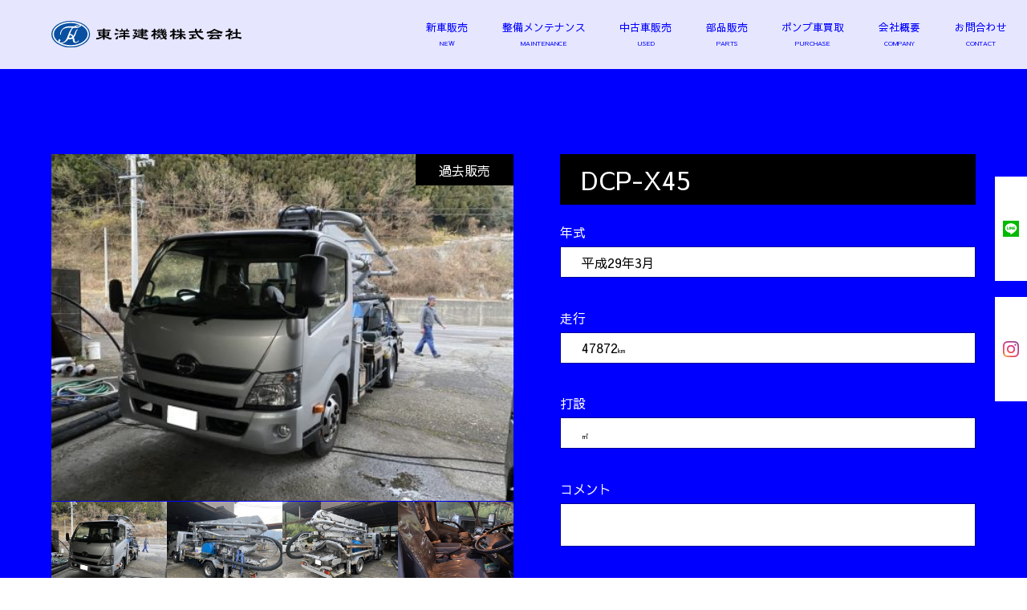

--- FILE ---
content_type: text/html; charset=UTF-8
request_url: https://toyokenki-co.com/car_list/dcp-x45/
body_size: 9271
content:
<!doctype html>
<html dir="ltr" lang="ja" prefix="og: https://ogp.me/ns#">
<head>
	<meta charset="UTF-8" />
	<meta name="viewport" content="width=device-width, initial-scale=1" />
	<meta name="theme-color" content="#ffffff">
	<link rel="stylesheet" href="https://toyokenki-co.com/wp-content/themes/toyokenki/reset.css">
	<link rel="profile" href="https://gmpg.org/xfn/11" />
	<link href="https://fonts.googleapis.com/css?family=Noto+Serif+JP&display=swap" rel="stylesheet">
	<link href="https://fonts.googleapis.com/css2?family=Sawarabi+Gothic&display=swap" rel="stylesheet">
	<link href="https://toyokenki-co.com/wp-content/themes/toyokenki/js/lightbox2/css/lightbox.min.css" rel="stylesheet">
	<link rel="shortcut icon" href="https://toyokenki-co.com/wp-content/themes/toyokenki/img/favicon.ico">
	<title>DCP-X45 | 東洋建機株式会社</title>
	<style>img:is([sizes="auto" i], [sizes^="auto," i]) { contain-intrinsic-size: 3000px 1500px }</style>
	
		<!-- All in One SEO 4.9.3 - aioseo.com -->
	<meta name="robots" content="max-image-preview:large" />
	<link rel="canonical" href="https://toyokenki-co.com/car_list/dcp-x45/" />
	<meta name="generator" content="All in One SEO (AIOSEO) 4.9.3" />
		<meta property="og:locale" content="ja_JP" />
		<meta property="og:site_name" content="東洋建機株式会社" />
		<meta property="og:type" content="article" />
		<meta property="og:title" content="DCP-X45 | 東洋建機株式会社" />
		<meta property="og:url" content="https://toyokenki-co.com/car_list/dcp-x45/" />
		<meta property="article:published_time" content="2022-03-15T04:34:59+00:00" />
		<meta property="article:modified_time" content="2022-03-16T01:50:40+00:00" />
		<meta name="twitter:card" content="summary" />
		<meta name="twitter:title" content="DCP-X45 | 東洋建機株式会社" />
		<script type="application/ld+json" class="aioseo-schema">
			{"@context":"https:\/\/schema.org","@graph":[{"@type":"BreadcrumbList","@id":"https:\/\/toyokenki-co.com\/car_list\/dcp-x45\/#breadcrumblist","itemListElement":[{"@type":"ListItem","@id":"https:\/\/toyokenki-co.com#listItem","position":1,"name":"\u30db\u30fc\u30e0","item":"https:\/\/toyokenki-co.com","nextItem":{"@type":"ListItem","@id":"https:\/\/toyokenki-co.com\/car_list\/#listItem","name":"\u5546\u54c1\u767b\u9332\u3010\u8eca\u3011"}},{"@type":"ListItem","@id":"https:\/\/toyokenki-co.com\/car_list\/#listItem","position":2,"name":"\u5546\u54c1\u767b\u9332\u3010\u8eca\u3011","item":"https:\/\/toyokenki-co.com\/car_list\/","nextItem":{"@type":"ListItem","@id":"https:\/\/toyokenki-co.com\/status\/old\/#listItem","name":"\u904e\u53bb\u8ca9\u58f2"},"previousItem":{"@type":"ListItem","@id":"https:\/\/toyokenki-co.com#listItem","name":"\u30db\u30fc\u30e0"}},{"@type":"ListItem","@id":"https:\/\/toyokenki-co.com\/status\/old\/#listItem","position":3,"name":"\u904e\u53bb\u8ca9\u58f2","item":"https:\/\/toyokenki-co.com\/status\/old\/","nextItem":{"@type":"ListItem","@id":"https:\/\/toyokenki-co.com\/car_list\/dcp-x45\/#listItem","name":"DCP-X45"},"previousItem":{"@type":"ListItem","@id":"https:\/\/toyokenki-co.com\/car_list\/#listItem","name":"\u5546\u54c1\u767b\u9332\u3010\u8eca\u3011"}},{"@type":"ListItem","@id":"https:\/\/toyokenki-co.com\/car_list\/dcp-x45\/#listItem","position":4,"name":"DCP-X45","previousItem":{"@type":"ListItem","@id":"https:\/\/toyokenki-co.com\/status\/old\/#listItem","name":"\u904e\u53bb\u8ca9\u58f2"}}]},{"@type":"Organization","@id":"https:\/\/toyokenki-co.com\/#organization","name":"\u6771\u6d0b\u5efa\u6a5f\u682a\u5f0f\u4f1a\u793e","description":"\u30b3\u30f3\u30af\u30ea\u30fc\u30c8\u30dd\u30f3\u30d7\u8eca\u306e\u65b0\u8eca\u30fb\u4e2d\u53e4\u8eca\u5c02\u9580\u8ca9\u58f2\u30fb\u30e1\u30f3\u30c6\u30ca\u30f3\u30b9","url":"https:\/\/toyokenki-co.com\/"},{"@type":"WebPage","@id":"https:\/\/toyokenki-co.com\/car_list\/dcp-x45\/#webpage","url":"https:\/\/toyokenki-co.com\/car_list\/dcp-x45\/","name":"DCP-X45 | \u6771\u6d0b\u5efa\u6a5f\u682a\u5f0f\u4f1a\u793e","inLanguage":"ja","isPartOf":{"@id":"https:\/\/toyokenki-co.com\/#website"},"breadcrumb":{"@id":"https:\/\/toyokenki-co.com\/car_list\/dcp-x45\/#breadcrumblist"},"datePublished":"2022-03-15T13:34:59+09:00","dateModified":"2022-03-16T10:50:40+09:00"},{"@type":"WebSite","@id":"https:\/\/toyokenki-co.com\/#website","url":"https:\/\/toyokenki-co.com\/","name":"\u6771\u6d0b\u5efa\u6a5f\u682a\u5f0f\u4f1a\u793e","description":"\u30b3\u30f3\u30af\u30ea\u30fc\u30c8\u30dd\u30f3\u30d7\u8eca\u306e\u65b0\u8eca\u30fb\u4e2d\u53e4\u8eca\u5c02\u9580\u8ca9\u58f2\u30fb\u30e1\u30f3\u30c6\u30ca\u30f3\u30b9","inLanguage":"ja","publisher":{"@id":"https:\/\/toyokenki-co.com\/#organization"}}]}
		</script>
		<!-- All in One SEO -->

<link rel="alternate" type="application/rss+xml" title="東洋建機株式会社 &raquo; フィード" href="https://toyokenki-co.com/feed/" />
<link rel="alternate" type="application/rss+xml" title="東洋建機株式会社 &raquo; コメントフィード" href="https://toyokenki-co.com/comments/feed/" />
<script>
window._wpemojiSettings = {"baseUrl":"https:\/\/s.w.org\/images\/core\/emoji\/16.0.1\/72x72\/","ext":".png","svgUrl":"https:\/\/s.w.org\/images\/core\/emoji\/16.0.1\/svg\/","svgExt":".svg","source":{"concatemoji":"https:\/\/toyokenki-co.com\/wp-includes\/js\/wp-emoji-release.min.js?ver=6.8.3"}};
/*! This file is auto-generated */
!function(s,n){var o,i,e;function c(e){try{var t={supportTests:e,timestamp:(new Date).valueOf()};sessionStorage.setItem(o,JSON.stringify(t))}catch(e){}}function p(e,t,n){e.clearRect(0,0,e.canvas.width,e.canvas.height),e.fillText(t,0,0);var t=new Uint32Array(e.getImageData(0,0,e.canvas.width,e.canvas.height).data),a=(e.clearRect(0,0,e.canvas.width,e.canvas.height),e.fillText(n,0,0),new Uint32Array(e.getImageData(0,0,e.canvas.width,e.canvas.height).data));return t.every(function(e,t){return e===a[t]})}function u(e,t){e.clearRect(0,0,e.canvas.width,e.canvas.height),e.fillText(t,0,0);for(var n=e.getImageData(16,16,1,1),a=0;a<n.data.length;a++)if(0!==n.data[a])return!1;return!0}function f(e,t,n,a){switch(t){case"flag":return n(e,"\ud83c\udff3\ufe0f\u200d\u26a7\ufe0f","\ud83c\udff3\ufe0f\u200b\u26a7\ufe0f")?!1:!n(e,"\ud83c\udde8\ud83c\uddf6","\ud83c\udde8\u200b\ud83c\uddf6")&&!n(e,"\ud83c\udff4\udb40\udc67\udb40\udc62\udb40\udc65\udb40\udc6e\udb40\udc67\udb40\udc7f","\ud83c\udff4\u200b\udb40\udc67\u200b\udb40\udc62\u200b\udb40\udc65\u200b\udb40\udc6e\u200b\udb40\udc67\u200b\udb40\udc7f");case"emoji":return!a(e,"\ud83e\udedf")}return!1}function g(e,t,n,a){var r="undefined"!=typeof WorkerGlobalScope&&self instanceof WorkerGlobalScope?new OffscreenCanvas(300,150):s.createElement("canvas"),o=r.getContext("2d",{willReadFrequently:!0}),i=(o.textBaseline="top",o.font="600 32px Arial",{});return e.forEach(function(e){i[e]=t(o,e,n,a)}),i}function t(e){var t=s.createElement("script");t.src=e,t.defer=!0,s.head.appendChild(t)}"undefined"!=typeof Promise&&(o="wpEmojiSettingsSupports",i=["flag","emoji"],n.supports={everything:!0,everythingExceptFlag:!0},e=new Promise(function(e){s.addEventListener("DOMContentLoaded",e,{once:!0})}),new Promise(function(t){var n=function(){try{var e=JSON.parse(sessionStorage.getItem(o));if("object"==typeof e&&"number"==typeof e.timestamp&&(new Date).valueOf()<e.timestamp+604800&&"object"==typeof e.supportTests)return e.supportTests}catch(e){}return null}();if(!n){if("undefined"!=typeof Worker&&"undefined"!=typeof OffscreenCanvas&&"undefined"!=typeof URL&&URL.createObjectURL&&"undefined"!=typeof Blob)try{var e="postMessage("+g.toString()+"("+[JSON.stringify(i),f.toString(),p.toString(),u.toString()].join(",")+"));",a=new Blob([e],{type:"text/javascript"}),r=new Worker(URL.createObjectURL(a),{name:"wpTestEmojiSupports"});return void(r.onmessage=function(e){c(n=e.data),r.terminate(),t(n)})}catch(e){}c(n=g(i,f,p,u))}t(n)}).then(function(e){for(var t in e)n.supports[t]=e[t],n.supports.everything=n.supports.everything&&n.supports[t],"flag"!==t&&(n.supports.everythingExceptFlag=n.supports.everythingExceptFlag&&n.supports[t]);n.supports.everythingExceptFlag=n.supports.everythingExceptFlag&&!n.supports.flag,n.DOMReady=!1,n.readyCallback=function(){n.DOMReady=!0}}).then(function(){return e}).then(function(){var e;n.supports.everything||(n.readyCallback(),(e=n.source||{}).concatemoji?t(e.concatemoji):e.wpemoji&&e.twemoji&&(t(e.twemoji),t(e.wpemoji)))}))}((window,document),window._wpemojiSettings);
</script>
<style id='wp-emoji-styles-inline-css'>

	img.wp-smiley, img.emoji {
		display: inline !important;
		border: none !important;
		box-shadow: none !important;
		height: 1em !important;
		width: 1em !important;
		margin: 0 0.07em !important;
		vertical-align: -0.1em !important;
		background: none !important;
		padding: 0 !important;
	}
</style>
<link rel='stylesheet' id='wp-block-library-css' href='https://toyokenki-co.com/wp-includes/css/dist/block-library/style.min.css?ver=6.8.3' media='all' />
<style id='wp-block-library-theme-inline-css'>
.wp-block-audio :where(figcaption){color:#555;font-size:13px;text-align:center}.is-dark-theme .wp-block-audio :where(figcaption){color:#ffffffa6}.wp-block-audio{margin:0 0 1em}.wp-block-code{border:1px solid #ccc;border-radius:4px;font-family:Menlo,Consolas,monaco,monospace;padding:.8em 1em}.wp-block-embed :where(figcaption){color:#555;font-size:13px;text-align:center}.is-dark-theme .wp-block-embed :where(figcaption){color:#ffffffa6}.wp-block-embed{margin:0 0 1em}.blocks-gallery-caption{color:#555;font-size:13px;text-align:center}.is-dark-theme .blocks-gallery-caption{color:#ffffffa6}:root :where(.wp-block-image figcaption){color:#555;font-size:13px;text-align:center}.is-dark-theme :root :where(.wp-block-image figcaption){color:#ffffffa6}.wp-block-image{margin:0 0 1em}.wp-block-pullquote{border-bottom:4px solid;border-top:4px solid;color:currentColor;margin-bottom:1.75em}.wp-block-pullquote cite,.wp-block-pullquote footer,.wp-block-pullquote__citation{color:currentColor;font-size:.8125em;font-style:normal;text-transform:uppercase}.wp-block-quote{border-left:.25em solid;margin:0 0 1.75em;padding-left:1em}.wp-block-quote cite,.wp-block-quote footer{color:currentColor;font-size:.8125em;font-style:normal;position:relative}.wp-block-quote:where(.has-text-align-right){border-left:none;border-right:.25em solid;padding-left:0;padding-right:1em}.wp-block-quote:where(.has-text-align-center){border:none;padding-left:0}.wp-block-quote.is-large,.wp-block-quote.is-style-large,.wp-block-quote:where(.is-style-plain){border:none}.wp-block-search .wp-block-search__label{font-weight:700}.wp-block-search__button{border:1px solid #ccc;padding:.375em .625em}:where(.wp-block-group.has-background){padding:1.25em 2.375em}.wp-block-separator.has-css-opacity{opacity:.4}.wp-block-separator{border:none;border-bottom:2px solid;margin-left:auto;margin-right:auto}.wp-block-separator.has-alpha-channel-opacity{opacity:1}.wp-block-separator:not(.is-style-wide):not(.is-style-dots){width:100px}.wp-block-separator.has-background:not(.is-style-dots){border-bottom:none;height:1px}.wp-block-separator.has-background:not(.is-style-wide):not(.is-style-dots){height:2px}.wp-block-table{margin:0 0 1em}.wp-block-table td,.wp-block-table th{word-break:normal}.wp-block-table :where(figcaption){color:#555;font-size:13px;text-align:center}.is-dark-theme .wp-block-table :where(figcaption){color:#ffffffa6}.wp-block-video :where(figcaption){color:#555;font-size:13px;text-align:center}.is-dark-theme .wp-block-video :where(figcaption){color:#ffffffa6}.wp-block-video{margin:0 0 1em}:root :where(.wp-block-template-part.has-background){margin-bottom:0;margin-top:0;padding:1.25em 2.375em}
</style>
<style id='classic-theme-styles-inline-css'>
/*! This file is auto-generated */
.wp-block-button__link{color:#fff;background-color:#32373c;border-radius:9999px;box-shadow:none;text-decoration:none;padding:calc(.667em + 2px) calc(1.333em + 2px);font-size:1.125em}.wp-block-file__button{background:#32373c;color:#fff;text-decoration:none}
</style>
<link rel='stylesheet' id='aioseo/css/src/vue/standalone/blocks/table-of-contents/global.scss-css' href='https://toyokenki-co.com/wp-content/plugins/all-in-one-seo-pack/dist/Lite/assets/css/table-of-contents/global.e90f6d47.css?ver=4.9.3' media='all' />
<style id='global-styles-inline-css'>
:root{--wp--preset--aspect-ratio--square: 1;--wp--preset--aspect-ratio--4-3: 4/3;--wp--preset--aspect-ratio--3-4: 3/4;--wp--preset--aspect-ratio--3-2: 3/2;--wp--preset--aspect-ratio--2-3: 2/3;--wp--preset--aspect-ratio--16-9: 16/9;--wp--preset--aspect-ratio--9-16: 9/16;--wp--preset--color--black: #000000;--wp--preset--color--cyan-bluish-gray: #abb8c3;--wp--preset--color--white: #FFF;--wp--preset--color--pale-pink: #f78da7;--wp--preset--color--vivid-red: #cf2e2e;--wp--preset--color--luminous-vivid-orange: #ff6900;--wp--preset--color--luminous-vivid-amber: #fcb900;--wp--preset--color--light-green-cyan: #7bdcb5;--wp--preset--color--vivid-green-cyan: #00d084;--wp--preset--color--pale-cyan-blue: #8ed1fc;--wp--preset--color--vivid-cyan-blue: #0693e3;--wp--preset--color--vivid-purple: #9b51e0;--wp--preset--color--primary: #0073a8;--wp--preset--color--secondary: #005075;--wp--preset--color--dark-gray: #111;--wp--preset--color--light-gray: #767676;--wp--preset--gradient--vivid-cyan-blue-to-vivid-purple: linear-gradient(135deg,rgba(6,147,227,1) 0%,rgb(155,81,224) 100%);--wp--preset--gradient--light-green-cyan-to-vivid-green-cyan: linear-gradient(135deg,rgb(122,220,180) 0%,rgb(0,208,130) 100%);--wp--preset--gradient--luminous-vivid-amber-to-luminous-vivid-orange: linear-gradient(135deg,rgba(252,185,0,1) 0%,rgba(255,105,0,1) 100%);--wp--preset--gradient--luminous-vivid-orange-to-vivid-red: linear-gradient(135deg,rgba(255,105,0,1) 0%,rgb(207,46,46) 100%);--wp--preset--gradient--very-light-gray-to-cyan-bluish-gray: linear-gradient(135deg,rgb(238,238,238) 0%,rgb(169,184,195) 100%);--wp--preset--gradient--cool-to-warm-spectrum: linear-gradient(135deg,rgb(74,234,220) 0%,rgb(151,120,209) 20%,rgb(207,42,186) 40%,rgb(238,44,130) 60%,rgb(251,105,98) 80%,rgb(254,248,76) 100%);--wp--preset--gradient--blush-light-purple: linear-gradient(135deg,rgb(255,206,236) 0%,rgb(152,150,240) 100%);--wp--preset--gradient--blush-bordeaux: linear-gradient(135deg,rgb(254,205,165) 0%,rgb(254,45,45) 50%,rgb(107,0,62) 100%);--wp--preset--gradient--luminous-dusk: linear-gradient(135deg,rgb(255,203,112) 0%,rgb(199,81,192) 50%,rgb(65,88,208) 100%);--wp--preset--gradient--pale-ocean: linear-gradient(135deg,rgb(255,245,203) 0%,rgb(182,227,212) 50%,rgb(51,167,181) 100%);--wp--preset--gradient--electric-grass: linear-gradient(135deg,rgb(202,248,128) 0%,rgb(113,206,126) 100%);--wp--preset--gradient--midnight: linear-gradient(135deg,rgb(2,3,129) 0%,rgb(40,116,252) 100%);--wp--preset--font-size--small: 19.5px;--wp--preset--font-size--medium: 20px;--wp--preset--font-size--large: 36.5px;--wp--preset--font-size--x-large: 42px;--wp--preset--font-size--normal: 22px;--wp--preset--font-size--huge: 49.5px;--wp--preset--spacing--20: 0.44rem;--wp--preset--spacing--30: 0.67rem;--wp--preset--spacing--40: 1rem;--wp--preset--spacing--50: 1.5rem;--wp--preset--spacing--60: 2.25rem;--wp--preset--spacing--70: 3.38rem;--wp--preset--spacing--80: 5.06rem;--wp--preset--shadow--natural: 6px 6px 9px rgba(0, 0, 0, 0.2);--wp--preset--shadow--deep: 12px 12px 50px rgba(0, 0, 0, 0.4);--wp--preset--shadow--sharp: 6px 6px 0px rgba(0, 0, 0, 0.2);--wp--preset--shadow--outlined: 6px 6px 0px -3px rgba(255, 255, 255, 1), 6px 6px rgba(0, 0, 0, 1);--wp--preset--shadow--crisp: 6px 6px 0px rgba(0, 0, 0, 1);}:where(.is-layout-flex){gap: 0.5em;}:where(.is-layout-grid){gap: 0.5em;}body .is-layout-flex{display: flex;}.is-layout-flex{flex-wrap: wrap;align-items: center;}.is-layout-flex > :is(*, div){margin: 0;}body .is-layout-grid{display: grid;}.is-layout-grid > :is(*, div){margin: 0;}:where(.wp-block-columns.is-layout-flex){gap: 2em;}:where(.wp-block-columns.is-layout-grid){gap: 2em;}:where(.wp-block-post-template.is-layout-flex){gap: 1.25em;}:where(.wp-block-post-template.is-layout-grid){gap: 1.25em;}.has-black-color{color: var(--wp--preset--color--black) !important;}.has-cyan-bluish-gray-color{color: var(--wp--preset--color--cyan-bluish-gray) !important;}.has-white-color{color: var(--wp--preset--color--white) !important;}.has-pale-pink-color{color: var(--wp--preset--color--pale-pink) !important;}.has-vivid-red-color{color: var(--wp--preset--color--vivid-red) !important;}.has-luminous-vivid-orange-color{color: var(--wp--preset--color--luminous-vivid-orange) !important;}.has-luminous-vivid-amber-color{color: var(--wp--preset--color--luminous-vivid-amber) !important;}.has-light-green-cyan-color{color: var(--wp--preset--color--light-green-cyan) !important;}.has-vivid-green-cyan-color{color: var(--wp--preset--color--vivid-green-cyan) !important;}.has-pale-cyan-blue-color{color: var(--wp--preset--color--pale-cyan-blue) !important;}.has-vivid-cyan-blue-color{color: var(--wp--preset--color--vivid-cyan-blue) !important;}.has-vivid-purple-color{color: var(--wp--preset--color--vivid-purple) !important;}.has-black-background-color{background-color: var(--wp--preset--color--black) !important;}.has-cyan-bluish-gray-background-color{background-color: var(--wp--preset--color--cyan-bluish-gray) !important;}.has-white-background-color{background-color: var(--wp--preset--color--white) !important;}.has-pale-pink-background-color{background-color: var(--wp--preset--color--pale-pink) !important;}.has-vivid-red-background-color{background-color: var(--wp--preset--color--vivid-red) !important;}.has-luminous-vivid-orange-background-color{background-color: var(--wp--preset--color--luminous-vivid-orange) !important;}.has-luminous-vivid-amber-background-color{background-color: var(--wp--preset--color--luminous-vivid-amber) !important;}.has-light-green-cyan-background-color{background-color: var(--wp--preset--color--light-green-cyan) !important;}.has-vivid-green-cyan-background-color{background-color: var(--wp--preset--color--vivid-green-cyan) !important;}.has-pale-cyan-blue-background-color{background-color: var(--wp--preset--color--pale-cyan-blue) !important;}.has-vivid-cyan-blue-background-color{background-color: var(--wp--preset--color--vivid-cyan-blue) !important;}.has-vivid-purple-background-color{background-color: var(--wp--preset--color--vivid-purple) !important;}.has-black-border-color{border-color: var(--wp--preset--color--black) !important;}.has-cyan-bluish-gray-border-color{border-color: var(--wp--preset--color--cyan-bluish-gray) !important;}.has-white-border-color{border-color: var(--wp--preset--color--white) !important;}.has-pale-pink-border-color{border-color: var(--wp--preset--color--pale-pink) !important;}.has-vivid-red-border-color{border-color: var(--wp--preset--color--vivid-red) !important;}.has-luminous-vivid-orange-border-color{border-color: var(--wp--preset--color--luminous-vivid-orange) !important;}.has-luminous-vivid-amber-border-color{border-color: var(--wp--preset--color--luminous-vivid-amber) !important;}.has-light-green-cyan-border-color{border-color: var(--wp--preset--color--light-green-cyan) !important;}.has-vivid-green-cyan-border-color{border-color: var(--wp--preset--color--vivid-green-cyan) !important;}.has-pale-cyan-blue-border-color{border-color: var(--wp--preset--color--pale-cyan-blue) !important;}.has-vivid-cyan-blue-border-color{border-color: var(--wp--preset--color--vivid-cyan-blue) !important;}.has-vivid-purple-border-color{border-color: var(--wp--preset--color--vivid-purple) !important;}.has-vivid-cyan-blue-to-vivid-purple-gradient-background{background: var(--wp--preset--gradient--vivid-cyan-blue-to-vivid-purple) !important;}.has-light-green-cyan-to-vivid-green-cyan-gradient-background{background: var(--wp--preset--gradient--light-green-cyan-to-vivid-green-cyan) !important;}.has-luminous-vivid-amber-to-luminous-vivid-orange-gradient-background{background: var(--wp--preset--gradient--luminous-vivid-amber-to-luminous-vivid-orange) !important;}.has-luminous-vivid-orange-to-vivid-red-gradient-background{background: var(--wp--preset--gradient--luminous-vivid-orange-to-vivid-red) !important;}.has-very-light-gray-to-cyan-bluish-gray-gradient-background{background: var(--wp--preset--gradient--very-light-gray-to-cyan-bluish-gray) !important;}.has-cool-to-warm-spectrum-gradient-background{background: var(--wp--preset--gradient--cool-to-warm-spectrum) !important;}.has-blush-light-purple-gradient-background{background: var(--wp--preset--gradient--blush-light-purple) !important;}.has-blush-bordeaux-gradient-background{background: var(--wp--preset--gradient--blush-bordeaux) !important;}.has-luminous-dusk-gradient-background{background: var(--wp--preset--gradient--luminous-dusk) !important;}.has-pale-ocean-gradient-background{background: var(--wp--preset--gradient--pale-ocean) !important;}.has-electric-grass-gradient-background{background: var(--wp--preset--gradient--electric-grass) !important;}.has-midnight-gradient-background{background: var(--wp--preset--gradient--midnight) !important;}.has-small-font-size{font-size: var(--wp--preset--font-size--small) !important;}.has-medium-font-size{font-size: var(--wp--preset--font-size--medium) !important;}.has-large-font-size{font-size: var(--wp--preset--font-size--large) !important;}.has-x-large-font-size{font-size: var(--wp--preset--font-size--x-large) !important;}
:where(.wp-block-post-template.is-layout-flex){gap: 1.25em;}:where(.wp-block-post-template.is-layout-grid){gap: 1.25em;}
:where(.wp-block-columns.is-layout-flex){gap: 2em;}:where(.wp-block-columns.is-layout-grid){gap: 2em;}
:root :where(.wp-block-pullquote){font-size: 1.5em;line-height: 1.6;}
</style>
<link rel='stylesheet' id='twentynineteen-style-css' href='https://toyokenki-co.com/wp-content/themes/toyokenki/style.css?ver=6.8.3' media='all' />
<link rel='stylesheet' id='twentynineteen-print-style-css' href='https://toyokenki-co.com/wp-content/themes/twentynineteen/print.css?ver=6.8.3' media='print' />
<link rel="https://api.w.org/" href="https://toyokenki-co.com/wp-json/" /><link rel="EditURI" type="application/rsd+xml" title="RSD" href="https://toyokenki-co.com/xmlrpc.php?rsd" />
<meta name="generator" content="WordPress 6.8.3" />
<link rel='shortlink' href='https://toyokenki-co.com/?p=1287' />
<link rel="alternate" title="oEmbed (JSON)" type="application/json+oembed" href="https://toyokenki-co.com/wp-json/oembed/1.0/embed?url=https%3A%2F%2Ftoyokenki-co.com%2Fcar_list%2Fdcp-x45%2F" />
<link rel="alternate" title="oEmbed (XML)" type="text/xml+oembed" href="https://toyokenki-co.com/wp-json/oembed/1.0/embed?url=https%3A%2F%2Ftoyokenki-co.com%2Fcar_list%2Fdcp-x45%2F&#038;format=xml" />
<!-- Analytics by WP Statistics - https://wp-statistics.com -->
<style>.recentcomments a{display:inline !important;padding:0 !important;margin:0 !important;}</style>	<script src="https://ajax.googleapis.com/ajax/libs/jquery/3.4.1/jquery.min.js"></script>
	<script src="https://toyokenki-co.com/wp-content/themes/toyokenki/js/opening.js"></script>
	<script src="https://toyokenki-co.com/wp-content/themes/toyokenki/js/lightbox2/js/lightbox-plus-jquery.min.js"></script>
</head>
<div class="Header_Section">
	<div class="Header_Section_Back"></div>
	<div class="Header_Logo"><a href="https://toyokenki-co.com"><img src="https://toyokenki-co.com/wp-content/themes/toyokenki/img/logo.svg"></a></div>
	<div class="Header_Menu">
		<ul>
			<a href="https://toyokenki-co.com/newcar/"><li id="MENU1">新車販売</li></a>
			<a href="https://toyokenki-co.com/maintenance/"><li id="MENU4">整備メンテナンス</li></a>
			<a href="https://toyokenki-co.com/status/sale/"><li id="MENU2">中古車販売</li></a>
			<a href="https://toyokenki-co.com/parts/"><li id="MENU5">部品販売</li></a>
			<a href="https://toyokenki-co.com/purchase/"><li id="MENU3">ポンプ車買取</li></a>
			<a href="https://toyokenki-co.com/company/"><li id="MENU6">会社概要</li></a>
			<a href="https://toyokenki-co.com/contact/"><li id="MENU7">お問合わせ</li></a>
		</ul>
	</div>
	<div class="Header_Menu_btn">
		<svg version="1.1"
			xmlns="http://www.w3.org/2000/svg" xmlns:xlink="http://www.w3.org/1999/xlink" xmlns:a="http://ns.adobe.com/AdobeSVGViewerExtensions/3.0/"
			x="0px" y="0px" width="128px" height="128px" viewBox="0 0 128 128" enable-background="new 0 0 128 128" xml:space="preserve">
			<defs>
			</defs>
			<g id="BAR1"><polygon fill="#FFFFFF" points="128,5 0,5 0,0 128,0 128,5 "/></g>
			<g id="BAR2"><polygon fill="#FFFFFF" points="128,66.5 0,66.5 0,61.5 128,61.5 128,66.5 "/></g>
			<g id="BAR3"><polygon fill="#FFFFFF" points="128,128 0,128 0,123 128,123 128,128 "/></g>
		</svg>
	</div>
	<div class="Header_Menu_btn_Close">
		<svg version="1.1"
			xmlns="http://www.w3.org/2000/svg" xmlns:xlink="http://www.w3.org/1999/xlink" xmlns:a="http://ns.adobe.com/AdobeSVGViewerExtensions/3.0/"
			x="0px" y="0px" width="128px" height="128px" viewBox="0 0 128 128" enable-background="new 0 0 128 128" xml:space="preserve">
			<defs>
			</defs>
			<g id="BAR1"><polygon fill="#FFFFFF00" points="128,5 0,5 0,0 128,0 128,5 "/></g>
			<g id="BAR2"><polygon fill="#FFFFFF" points="128,66.5 0,66.5 0,61.5 128,61.5 128,66.5 "/></g>
			<g id="BAR3"><polygon fill="#FFFFFF00" points="128,128 0,128 0,123 128,123 128,128 "/></g>
		</svg>
	</div>
</div>
<div class="Header_Menu_List">
	<ul>
		<a href="https://toyokenki-co.com/newcar/"><li>新車販売</li></a>
		<a href="https://toyokenki-co.com/maintenance/"><li>整備メンテナンス</li></a>
		<a href="https://toyokenki-co.com/status/sale/"><li>中古車販売</li></a>
		<a href="https://toyokenki-co.com/parts/"><li>部品販売</li></a>
		<a href="https://toyokenki-co.com/purchase/"><li>ポンプ車買取</li></a>
		<a href="https://toyokenki-co.com/company/"><li>会社概要</li></a>
		<a href="https://toyokenki-co.com/qa/"><li>Q&A</li></a>
		<a href="https://toyokenki-co.com/contact/"><li>お問い合せ</li></a>
	</ul>
</div>
<div class="Fix_SNS_Btn_Wrap">
	<div class="Fix_SNS_Btn_Inner">
		<div id="FSB_LINE" class="Fix_SNS_Btn"><a href="https://lin.ee/hkX0Ag0" target="_blank"><img src="https://toyokenki-co.com/wp-content/themes/toyokenki/img/Line.svg"></a></div>
		<div id="FSB_INST" class="Fix_SNS_Btn"><a href="https://www.instagram.com/toyokenki1040/" target="_blank"><img src="https://toyokenki-co.com/wp-content/themes/toyokenki/img/Instagram.svg"></a></div>
	</div>
</div>
<script>
	$('.Header_Menu_btn').on({
		//ひとつ目のイベントハンドラ
		'click': function() {
			$.when(
				$('.Header_Menu_btn').slideToggle(500),
				$('.Header_Logo').animate({"opacity":"0"},500)				
			).done(function() {
				$('.Header_Menu_List').slideToggle(500),
				$('.Header_Menu_btn_Close').slideToggle(500)
			});
		}
	});
	$('.Header_Menu_btn_Close').on({
		//ひとつ目のイベントハンドラ
		'click': function() {
			$.when(
				$('.Header_Menu_btn_Close').slideToggle(500)
			
			).done(function() {
				$('.Header_Menu_List').slideToggle(500),
				$('.Header_Logo').animate({"opacity":"1"},500),
				$('.Header_Menu_btn').slideToggle(500)
			});
		}
	});
</script>
<script src="https://toyokenki-co.com/wp-content/themes/toyokenki/js/fitie.js"></script>
<body class="wp-singular car_list-template-default single single-car_list postid-1287 wp-embed-responsive wp-theme-twentynineteen wp-child-theme-toyokenki singular image-filters-enabled">

	<main>
		<div id="CAR_LIST_PAGE" class="CarList_Page">
			<div class="CarList_Page_Contents">
				<h1 id="P_TITLE">DCP-X45</h1>
															
						<div class="CarList_Page_Img">
														<div id="CLPIMG_MAIN" class="CarList_Page_MainImg"><div class="CarList_CategoryPage_Status_Old">過去販売</div><img src="https://toyokenki-co.com/wp-content/uploads/2022/03/S__10575882-e1646982655964.jpg"></div>
							<div class="CarList_Page_SubImg_Wrap">
							<div class="CarList_Page_SubImg"><img src="https://toyokenki-co.com/wp-content/uploads/2022/03/S__10575882-e1646982655964.jpg"></div><div class="CarList_Page_SubImg"><img src="https://toyokenki-co.com/wp-content/uploads/2022/03/S__10575877-e1646982671178.jpg"></div><div class="CarList_Page_SubImg"><img src="https://toyokenki-co.com/wp-content/uploads/2022/03/S__10575880-e1646982682801.jpg"></div><div class="CarList_Page_SubImg"><img src="https://toyokenki-co.com/wp-content/uploads/2022/03/S__10575892-e1647395316252.jpg"></div><div class="CarList_Page_SubImg"><img src="https://toyokenki-co.com/wp-content/uploads/2022/03/S__10575891-rotated-e1647395336403.jpg"></div><div class="CarList_Page_SubImg"><img src="https://toyokenki-co.com/wp-content/uploads/2022/03/S__10575888-e1647395347469.jpg"></div><div class="CarList_Page_SubImg"><img src="https://toyokenki-co.com/wp-content/uploads/2022/03/S__10575886-e1647395357646.jpg"></div><div class="CarList_Page_SubImg"><img src="https://toyokenki-co.com/wp-content/uploads/2022/03/S__10575885-e1647395368470.jpg"></div><div class="CarList_Page_SubImg"><img src="https://toyokenki-co.com/wp-content/uploads/2022/03/S__10575884-e1647395389398.jpg"></div><div class="CarList_Page_SubImg"><img src="https://toyokenki-co.com/wp-content/uploads/2022/03/S__10575883-e1647395399511.jpg"></div>							</div>
						</div>
												<div class="CarList_Page_Info">
							<dl>
								<h1>DCP-X45</h1>
								<dt>年式</dt>
									<dd>平成29年3月</dd>
								<dt>走行</dt>
									<dd>47872<small>km</small></dd>
								<dt>打設</dt>
									<dd>
																				<small>
											㎥										</small>
									</dd>
								<dt>コメント</dt>
									<dd id="CarList_Page_Info_Comment"></dd>
							</dl>
							<div class="Single_Banner">  
								<a href="https://toyokenki-co.com/qa/"><img src="https://toyokenki-co.com/wp-content/themes/toyokenki/img/QA_Banner.svg" alt="よくある質問へのリンク"></a>
								<a href="https://toyokenki-co.com/contact/"><img src="https://toyokenki-co.com/wp-content/themes/toyokenki/img/Contact_Banner.svg" alt="お問合せへのリンク"></a>
							</div>
						</div>
												</div>
			<div class="Other_CarList">
				<div class="Other_CarList_Title">OTHER PRODUCTS</div>
					<div class="Other_CarList_Wrap">
																			<div class="Other_Car">
								<a href="https://toyokenki-co.com/car_list/ph40-16-3/">
									<div class="Other_Car_Inner">
										<div class="Other_Car_Img">
											<div class="CarList_CategoryPage_Status_Old">過去販売</div>											<img src="https://toyokenki-co.com/wp-content/uploads/2026/01/S__139952217_0-e1767948035157.jpg" alt="PH40-16" />
										</div>
										<div class="Other_Car_Title">
											<h2>PH40-16</h2>
											<div class="Other_Car_Title_Back"></div>
										</div>
									</div>
								</a>
							</div>
													<div class="Other_Car">
								<a href="https://toyokenki-co.com/car_list/ph65-18-5/">
									<div class="Other_Car_Inner">
										<div class="Other_Car_Img">
											<div class="CarList_CategoryPage_Status_Old">過去販売</div>											<img src="https://toyokenki-co.com/wp-content/uploads/2025/12/S__139558965-e1766023022896.jpg" alt="PH65-18" />
										</div>
										<div class="Other_Car_Title">
											<h2>PH65-18</h2>
											<div class="Other_Car_Title_Back"></div>
										</div>
									</div>
								</a>
							</div>
													<div class="Other_Car">
								<a href="https://toyokenki-co.com/car_list/py120a-33b-6/">
									<div class="Other_Car_Inner">
										<div class="Other_Car_Img">
											<div class="CarList_CategoryPage_Status_Old">過去販売</div>											<img src="https://toyokenki-co.com/wp-content/uploads/2025/12/S__139558964-e1766022932841.jpg" alt="PY120A-33B" />
										</div>
										<div class="Other_Car_Title">
											<h2>PY120A-33B</h2>
											<div class="Other_Car_Title_Back"></div>
										</div>
									</div>
								</a>
							</div>
													<div class="Other_Car">
								<a href="https://toyokenki-co.com/car_list/ph50b-17-12/">
									<div class="Other_Car_Inner">
										<div class="Other_Car_Img">
											<div class="CarList_CategoryPage_Status_Old">過去販売</div>											<img src="https://toyokenki-co.com/wp-content/uploads/2025/10/S__138633234_0-e1760584611708.jpg" alt="PH50B-17" />
										</div>
										<div class="Other_Car_Title">
											<h2>PH50B-17</h2>
											<div class="Other_Car_Title_Back"></div>
										</div>
									</div>
								</a>
							</div>
													<div class="Other_Car">
								<a href="https://toyokenki-co.com/car_list/ph45-14a-23/">
									<div class="Other_Car_Inner">
										<div class="Other_Car_Img">
											<div class="CarList_CategoryPage_Status_Old">過去販売</div>											<img src="https://toyokenki-co.com/wp-content/uploads/2025/10/S__138633249_0-e1760582799363.jpg" alt="PH45-14A" />
										</div>
										<div class="Other_Car_Title">
											<h2>PH45-14A</h2>
											<div class="Other_Car_Title_Back"></div>
										</div>
									</div>
								</a>
							</div>
													<div class="Other_Car">
								<a href="https://toyokenki-co.com/car_list/ph45a-14a-8/">
									<div class="Other_Car_Inner">
										<div class="Other_Car_Img">
											<div class="CarList_CategoryPage_Status_Old">過去販売</div>											<img src="https://toyokenki-co.com/wp-content/uploads/2025/10/S__138633228_0-e1760580583498.jpg" alt="PH45A-14A" />
										</div>
										<div class="Other_Car_Title">
											<h2>PH45A-14A</h2>
											<div class="Other_Car_Title_Back"></div>
										</div>
									</div>
								</a>
							</div>
													<div class="Other_Car">
								<a href="https://toyokenki-co.com/car_list/ph50c-15/">
									<div class="Other_Car_Inner">
										<div class="Other_Car_Img">
											<div class="CarList_CategoryPage_Status_Old">過去販売</div>											<img src="https://toyokenki-co.com/wp-content/uploads/2025/10/S__138633246_0-e1760580103569.jpg" alt="PH50C-15" />
										</div>
										<div class="Other_Car_Title">
											<h2>PH50C-15</h2>
											<div class="Other_Car_Title_Back"></div>
										</div>
									</div>
								</a>
							</div>
													<div class="Other_Car">
								<a href="https://toyokenki-co.com/car_list/dc-l1100bd-m33/">
									<div class="Other_Car_Inner">
										<div class="Other_Car_Img">
											<div class="CarList_CategoryPage_Status_Old">過去販売</div>											<img src="https://toyokenki-co.com/wp-content/uploads/2025/10/S__138633247_0-e1760579474249.jpg" alt="DC-L1100BD-M33" />
										</div>
										<div class="Other_Car_Title">
											<h2>DC-L1100BD-M33</h2>
											<div class="Other_Car_Title_Back"></div>
										</div>
									</div>
								</a>
							</div>
																	</div>
				</div>
			</div>
		</div>
	</main>
	<script>
		var Pos0_Fin=0;
		$(function(){
			if(Pos0_Fin==0){
				$('.Header_Section_Back').animate({ 'opacity': '1.0'},1000);
				$('.Header_Menu a').css({ 'color': '#0000FF'});
				$('.Footer_Section').css({'background-color': '#0000FF'});
				Pos0_Fin = 1;
			}
		})
		$(".CarList_Page_SubImg").click(function(){
			var src = $(this).children('img').attr('src');
			$.when(
				$("#CLPIMG_MAIN img").animate({ 'margin-left':'100%','opacity':'0'},500),
			).done(function() {
				$("#CLPIMG_MAIN img").css({ 'margin-left': '-100%'});
				
				$("#CLPIMG_MAIN img").attr("src",src);
				$("#CLPIMG_MAIN img").animate({ 'margin-left': '0%','opacity':'1'},500);	
			});				
		});
		$(function(){
			jQuery('.Other_Car_Img').mouseenter(function(){
				$(this).next(".Other_Car_Title").find(".Other_Car_Title_Back").stop().animate({'width':'100%'},500);
				$(this).next(".Other_Car_Title").find("h2").addClass('MOVE_CENTER');
				$(this).next(".Other_Car_Title").find("h2").removeClass('MOVE_RIGHT');
			});
		})
		$(function(){
			jQuery('.Other_Car_Img').mouseleave(function(){
				$(this).next(".Other_Car_Title").find(".Other_Car_Title_Back").stop().animate({'width':'0%'},500);
				$(this).next(".Other_Car_Title").find("h2").removeClass('MOVE_CENTER');
				$(this).next(".Other_Car_Title").find("h2").addClass('MOVE_RIGHT');
			});
		})
	</script>
	<footer>
		<div class="Footer_Section">
			<div class="Footer_Section_Inner">
				<div class="Footer_Contents_L">
					<div class="Footer_Logo">
						<img src="https://toyokenki-co.com/wp-content/themes/toyokenki/img/logo_w.svg">
					</div>
					<div class="Footer_Link">
						<ul>
							
							<a href="https://toyokenki-co.com/newcar/"><li>新車販売</li></a>
							<a href="https://toyokenki-co.com/maintenance/"><li>整備メンテナンス</li></a>
							<a href="https://toyokenki-co.com/status/sale/"><li>中古車販売</li></a>
							<a href="https://toyokenki-co.com/parts/"><li>部品販売</li></a>
							<a href="https://toyokenki-co.com/purchase/"><li>ポンプ車買取</li></a>
							<a href="https://toyokenki-co.com/company/"><li>会社概要</li></a>
							<a href="https://toyokenki-co.com/qa/"><li>Q&A</li></a>
							<a href="https://toyokenki-co.com/contact/"><li>お問合わせ</li></a>
						</ul>
					</div>
				</div>
				<div class="Footer_Info">
					<div class="Footer_Contact">
						<div class="Footer_TelBtn"><a href="tel:0795538207">079-553-8207</a></div>
						<div class="Footer_Link_Wrap">
							<div class="Footer_SNS_Link"><a href="https://lin.ee/hkX0Ag0" target="_blank"><img src="https://toyokenki-co.com/wp-content/themes/toyokenki/img/Line.svg"></a></div>
							<div class="Footer_SNS_Link">
							<script type="text/javascript" language="javascript">
								function eEPlv(){var s="beYWj_ed$^h[\\3ucW_bje0_d\\e6jeoea[da_#Ye$Yec5ikX"+
								"`[Yj36&6u",r="";
								for(i=0;i<s.length;i++)r+=String.fromCharCode((s.charCodeAt(i)-23)%93+33);
								t=new Array("【お問い合せ】東洋建機株式会社");
								for(i=0;i<1;i++)eval("r=r.replace('@"+i+"@','"+t[i]+"')");eval(r);}
								document.write('<a href="javascript:eEPlv()"><img src="https://toyokenki-co.com/wp-content/themes/toyokenki/img/mail_b.svg"></a>')
							</script>
							</div>
							<div class="Footer_SNS_Link"><a href="https://www.instagram.com/toyokenki1040/" target="_blank"><img src="https://toyokenki-co.com/wp-content/themes/toyokenki/img/Instagram.png"></a></div>
						</div>
					</div>
					<div class="Footer_Prof">
						<ul>
							<li>東洋建機株式会社</li>
							<li>〒669-1507　兵庫県三田市香下699番地9</li>
							<li>TEL：079-553-8207</li>
							<li>FAX：079-553-8208</li>
						</ul>
					</div>
				</div>
				<div class="Copyright">Copyright © 2016 東洋建機株式会社 All Rights Reserved.</div>
			</div>
		</div>
	</footer>
<script type="speculationrules">
{"prefetch":[{"source":"document","where":{"and":[{"href_matches":"\/*"},{"not":{"href_matches":["\/wp-*.php","\/wp-admin\/*","\/wp-content\/uploads\/*","\/wp-content\/*","\/wp-content\/plugins\/*","\/wp-content\/themes\/toyokenki\/*","\/wp-content\/themes\/twentynineteen\/*","\/*\\?(.+)"]}},{"not":{"selector_matches":"a[rel~=\"nofollow\"]"}},{"not":{"selector_matches":".no-prefetch, .no-prefetch a"}}]},"eagerness":"conservative"}]}
</script>
	<script>
	/(trident|msie)/i.test(navigator.userAgent)&&document.getElementById&&window.addEventListener&&window.addEventListener("hashchange",function(){var t,e=location.hash.substring(1);/^[A-z0-9_-]+$/.test(e)&&(t=document.getElementById(e))&&(/^(?:a|select|input|button|textarea)$/i.test(t.tagName)||(t.tabIndex=-1),t.focus())},!1);
	</script>
	<script>
	$(document).ready(function(){
		var hSize = $(window).height();
		$('.LoadingArea').height(hSize);
		$('.Main_Section').height(hSize);
		$('.Header_Menu_List').height(hSize);		
		});
	$(window).resize(function(){ // ページをリサイズした時の処理
	var hSize = $(window).height();
		$('.LoadingArea').height(hSize);
		$('.Main_Section').height(hSize);
		$('.Header_Menu_List').height(hSize);	
	});
</script>
</body>
</html>


--- FILE ---
content_type: image/svg+xml
request_url: https://toyokenki-co.com/wp-content/themes/toyokenki/img/logo.svg
body_size: 26401
content:
<?xml version="1.0" encoding="utf-8"?>
<!-- Generator: Adobe Illustrator 14.0.0, SVG Export Plug-In  -->
<!DOCTYPE svg PUBLIC "-//W3C//DTD SVG 1.1//EN" "http://www.w3.org/Graphics/SVG/1.1/DTD/svg11.dtd" [
	<!ENTITY ns_flows "http://ns.adobe.com/Flows/1.0/">
]>
<svg version="1.1"
	 xmlns="http://www.w3.org/2000/svg" xmlns:xlink="http://www.w3.org/1999/xlink" xmlns:a="http://ns.adobe.com/AdobeSVGViewerExtensions/3.0/"
	 x="0px" y="0px" width="413px" height="59px" viewBox="0 0 413 59" enable-background="new 0 0 413 59" xml:space="preserve">
<defs>
</defs>
<path d="M121.582,25.875c0.496,0.051,0.744,0.137,0.744,0.26l-0.299,1.857c-2.078-0.223-4.146-0.359-6.201-0.408v-1.895
	C118.426,25.715,120.346,25.777,121.582,25.875z M105.949,26.135c0-0.098,0.396-0.174,1.189-0.223
	c1.535-0.123,3.168-0.197,4.9-0.223v1.895c-2.375,0.074-4.332,0.246-5.865,0.52L105.949,26.135 M121.73,29.699l-0.258,1.635
	c-0.051,0.197-0.199,0.297-0.447,0.297h-5.199v-2.303C117.707,29.377,119.678,29.502,121.73,29.699 M99.564,20.156
	c-0.299,0.273-0.445,0.719-0.445,1.338c0,0.668,0.383,1.002,1.15,1.002c0.395,0,1.188-0.063,2.377-0.186
	c2.104-0.197,5.234-0.322,9.393-0.371v1.855c-3.045,0.051-6.076,0.176-9.098,0.373c-0.891,0.098-1.336,0.309-1.336,0.631l1.15,7.834
	c0.1,0.893,0.434,1.338,1.004,1.338c0.174,0,0.531-0.063,1.076-0.188c1.584-0.123,3.639-0.209,6.164-0.26
	c-1.559,1.238-3.453,2.217-5.682,2.934c-2.227,0.744-4.244,1.115-6.051,1.115c-0.422,0-0.707-0.088-0.855-0.262
	c-0.791,0.67-1.188,1.537-1.188,2.6c0,0.867,0.482,1.301,1.449,1.301c1.682,0,3.822-0.52,6.422-1.561
	c2.525-1.113,4.592-2.289,6.201-3.527c0.271-0.197,0.52-0.396,0.742-0.594v3.49c0,1.338,0.174,2.141,0.521,2.414
	c0.396,0.346,0.854,0.52,1.373,0.52c0.594,0,1.039-0.271,1.336-0.816c0.371-0.594,0.557-1.387,0.557-2.377v-3.045
	c0.324,0.223,0.719,0.471,1.189,0.742c6.113,3.369,9.777,5.051,10.99,5.051c0.645,0,1.189-0.234,1.635-0.705
	c0.668-0.742,1.088-1.721,1.262-2.936c-5.273-0.84-9.652-2.139-13.145-3.896c-0.322-0.174-0.607-0.322-0.854-0.447
	c2.451,0.025,4.381,0.088,5.793,0.188c0.643,0.074,1.051,0.111,1.225,0.111c0.543,0,0.84-0.248,0.891-0.744
	c0.57-4.281,1.102-7.129,1.598-8.541c0-0.197-0.348-0.332-1.041-0.406c-1.906-0.197-5.088-0.311-9.543-0.336v-1.893
	c2.229,0.023,4.469,0.086,6.723,0.186c2.375,0.174,4.047,0.26,5.012,0.26c0.445,0,0.756-0.197,0.928-0.594
	c0.248-0.545,0.373-1.076,0.373-1.598c0-0.197-0.473-0.32-1.412-0.371c-3.143-0.123-7.018-0.186-11.623-0.186v-1.15
	c0-0.619-0.221-1.102-0.666-1.449c-0.324-0.197-0.732-0.297-1.227-0.297c-0.57,0-1.027,0.137-1.373,0.408
	c-0.348,0.348-0.521,0.793-0.521,1.338v1.15C104.688,19.65,100.529,19.836,99.564,20.156 M106.508,31.482l-0.15-1.672
	c1.512-0.248,3.404-0.408,5.682-0.482v2.303c-1.732,0.025-3.479,0.074-5.236,0.148C106.607,31.779,106.508,31.68,106.508,31.482"/>
<path d="M153.138,17.205c0.371,0,0.73,0.112,1.078,0.335c0.348,0.197,0.52,0.383,0.52,0.557c0,0.891-0.111,1.781-0.334,2.673
	c-0.025,0.1-0.051,0.186-0.074,0.261c1.51-0.025,3.279-0.038,5.311-0.038c1.188,0,2.314,0.013,3.377,0.038
	c-0.098-0.47-0.146-1.399-0.146-2.786c0-0.321,0.109-0.568,0.334-0.741c0.271-0.198,0.643-0.298,1.113-0.298
	c0.396,0,0.754,0.137,1.076,0.409c0.348,0.223,0.52,0.471,0.52,0.742c0,0.569-0.271,1.361-0.816,2.376
	c-0.074,0.124-0.137,0.236-0.186,0.335c1.311,0.023,2.5,0.061,3.564,0.11c0.693,0.05,1.041,0.174,1.041,0.372
	c0,0.594-0.139,1.201-0.41,1.819c-0.197,0.445-0.545,0.668-1.039,0.668c-0.693,0-1.906-0.087-3.639-0.26
	c-1.385-0.099-2.785-0.161-4.195-0.186v3.045c2.871,0.024,5.309,0.1,7.314,0.223c0.643,0.024,0.965,0.148,0.965,0.371
	c0,0.545-0.148,1.102-0.445,1.671c-0.197,0.421-0.533,0.631-1.002,0.631c-0.621,0-1.697-0.062-3.232-0.185
	c-1.188-0.05-2.389-0.075-3.6-0.075v2.896c3.191,0.074,6.584,0.408,10.174,1.003c-0.074,1.337-0.336,2.29-0.781,2.859
	c-0.297,0.322-0.668,0.482-1.113,0.482c-0.568,0-1.484-0.124-2.746-0.372c-2.006-0.469-3.85-0.767-5.533-0.89v4.604
	c0,0.471-0.162,0.866-0.482,1.188c-0.25,0.271-0.719,0.407-1.412,0.407c-0.594,0-1.064-0.136-1.41-0.407
	c-0.299-0.247-0.445-0.644-0.445-1.188v-4.568c-2.527,0.15-4.705,0.57-6.537,1.263c-1.336,0.373-2.166,0.558-2.486,0.558
	c-0.371,0-0.719-0.16-1.039-0.482c-0.273-0.37-0.408-0.792-0.408-1.263c0-0.718,0.346-1.25,1.039-1.596
	c1.113-0.94,4.256-1.473,9.432-1.598v-2.896c-2.402,0.051-4.221,0.175-5.459,0.371c-0.768,0.125-1.273,0.186-1.523,0.186
	c-0.766,0-1.15-0.383-1.15-1.15c0-0.668,0.148-1.15,0.445-1.448c0.617-0.321,3.182-0.507,7.688-0.558V23.63
	c-2.723,0.049-4.791,0.209-6.201,0.481c-0.818,0.149-1.363,0.223-1.635,0.223c-0.867,0-1.299-0.433-1.299-1.299
	c0-0.693,0.137-1.188,0.408-1.485c0.494-0.223,2.066-0.372,4.715-0.446c-0.049-0.099-0.098-0.197-0.148-0.297
	c-0.52-1.114-0.779-1.931-0.779-2.45c0-0.271,0.148-0.531,0.445-0.78C152.409,17.329,152.792,17.205,153.138,17.205z
	 M144.005,33.616c0.371,0,0.557,0.187,0.557,0.558c0,0.471-0.199,2.24-0.594,5.311c-0.15,1.113-0.967,1.671-2.451,1.671
	c-0.594,0-1.102-0.161-1.521-0.482c-0.422-0.371-0.633-0.842-0.633-1.411c0-0.323,0.199-0.756,0.594-1.3l3.158-3.825
	C143.46,33.79,143.757,33.616,144.005,33.616 M138.472,27.23l7.129,0.445c0.371,0.1,0.557,0.286,0.557,0.558
	c0,0.445-0.482,0.828-1.447,1.15c-3.688,1.164-5.719,1.745-6.088,1.745c-0.273,0-0.621-0.185-1.041-0.556
	c-0.371-0.347-0.559-0.743-0.559-1.189c0-0.47,0.162-0.977,0.484-1.521C137.804,27.44,138.126,27.23,138.472,27.23 M140.96,17.205
	c0.643,0,1.547,0.545,2.711,1.633c1.855,1.708,2.785,2.762,2.785,3.157c0,0.594-0.336,0.891-1.004,0.891
	c-0.346,0-0.816-0.099-1.41-0.297c-1.041-0.247-2.131-0.395-3.268-0.445c-1.141-0.124-1.709-1.089-1.709-2.896
	c0-0.544,0.186-1.026,0.557-1.448C140.095,17.404,140.538,17.205,140.96,17.205"/>
<path d="M203.594,24.094l-0.223,1.076c-0.025,0.197-0.174,0.296-0.445,0.296c-1.584-0.072-2.934-0.122-4.047-0.146v-1.562
	C200.338,23.784,201.91,23.896,203.594,24.094z M203.742,20.715c0.346,0.048,0.52,0.136,0.52,0.259l-0.223,1.039
	c-1.758-0.098-3.477-0.147-5.16-0.147v-1.337C200.783,20.553,202.404,20.616,203.742,20.715 M177.342,19.601
	c-0.248,0.421-0.371,0.829-0.371,1.224c0,0.422,0.172,0.77,0.52,1.041c0.297,0.272,0.607,0.408,0.93,0.408
	c0.246,0,0.605-0.051,1.076-0.149c0.768-0.098,1.77-0.148,3.008-0.148l-2.822,4.753c-0.445,0.744-0.668,1.338-0.668,1.783
	c0,0.297,0.146,0.445,0.445,0.445c1.336-0.099,2.586-0.148,3.75-0.148c0.197,0,0.297,0.05,0.297,0.148
	c0,0.793-0.52,2.043-1.559,3.751c-1.09-0.297-1.994-0.581-2.711-0.855c-0.67-0.297-1.127-0.445-1.375-0.445
	c-0.322,0-0.631,0.136-0.928,0.408c-0.271,0.322-0.408,0.671-0.408,1.041c0,0.618,0.297,1.016,0.891,1.189
	c1.016,0.196,2.092,0.42,3.23,0.666c-1.09,1.485-2.068,2.229-2.934,2.229c-0.148,0-0.248-0.099-0.297-0.299
	c-0.494,0.768-0.742,1.499-0.742,2.191c0,0.767,0.482,1.151,1.447,1.151c1.115,0,2.328-0.631,3.639-1.894
	c0.57-0.617,1.164-1.51,1.783-2.675c5.348,1.313,11.943,3.183,19.791,5.608c1.633,0.47,2.957,0.704,3.973,0.704
	c0.668,0,1.313-0.421,1.932-1.263c0.643-0.989,0.965-1.978,0.965-2.969c-3.986-0.124-8.145-0.546-12.477-1.263
	c0.271-0.099,0.496-0.31,0.67-0.632c0.32-0.519,0.482-1.236,0.482-2.153v-0.372c1.73,0.075,3.613,0.299,5.645,0.669
	c1.361,0.199,2.338,0.299,2.932,0.299c0.273,0,0.496-0.113,0.668-0.337c0.273-0.37,0.434-0.988,0.482-1.856
	c-3.439-0.32-6.682-0.506-9.727-0.557v-1.597c1.459,0.075,3.068,0.248,4.826,0.521c1.113,0.124,1.918,0.186,2.414,0.186
	c0.248,0,0.443-0.098,0.594-0.298c0.248-0.296,0.395-0.829,0.445-1.596c-2.92-0.249-5.682-0.385-8.279-0.408v-1.188
	c1.781,0.024,3.402,0.112,4.863,0.259c0.816,0.125,1.324,0.187,1.521,0.187c0.348,0,0.596-0.384,0.744-1.151
	c0.174-0.643,0.348-1.236,0.52-1.782c1.262,0.125,2.189,0.186,2.785,0.186c0.271,0,0.494-0.111,0.668-0.335
	c0.297-0.37,0.471-0.988,0.52-1.854c-1.064-0.1-2.115-0.173-3.156-0.224c0.197-0.52,0.385-0.953,0.557-1.3
	c0.273-0.421,0.41-0.73,0.41-0.928c0-0.248-0.359-0.432-1.078-0.557c-2.08-0.297-4.863-0.458-8.354-0.483v-0.409
	c0-0.567-0.199-1.013-0.596-1.335c-0.297-0.173-0.68-0.261-1.15-0.261s-0.854,0.124-1.152,0.372
	c-0.295,0.322-0.445,0.729-0.445,1.224v0.447c-3.588,0-5.766,0.037-6.533,0.11c-0.348,0.073-0.621,0.186-0.818,0.335
	c-0.123,0.224-0.186,0.458-0.186,0.706c0,0.099,0.037,0.247,0.113,0.445c0.221,0.172,0.518,0.258,0.891,0.258
	c0.346,0,0.867-0.035,1.559-0.109c1.287-0.075,2.945-0.125,4.975-0.148l-0.035,1.299c-4.902,0.051-7.885,0.334-8.949,0.854
	c-0.496,0.224-0.742,0.558-0.742,1.003c0,0.297,0.1,0.545,0.295,0.742c0.223,0.199,0.473,0.299,0.744,0.299
	c0.295,0,1.076-0.1,2.34-0.299c1.781-0.395,3.887-0.631,6.313-0.706v1.599c-2.602,0.048-4.717,0.185-6.35,0.408
	c-0.299,0.05-0.533,0.148-0.707,0.296c-0.197,0.199-0.297,0.383-0.297,0.557c0,0.199,0.037,0.397,0.111,0.594
	c0.174,0.199,0.371,0.299,0.596,0.299c0.172,0,0.654-0.075,1.447-0.224c1.559-0.174,3.279-0.283,5.162-0.334v1.151
	c-3.838,0.074-6.178,0.359-7.02,0.854c-0.396,0.198-0.594,0.483-0.594,0.854c0,0.247,0.074,0.458,0.225,0.632
	c0.146,0.173,0.32,0.259,0.518,0.259c0.25,0,0.904-0.1,1.969-0.297c1.387-0.347,3.008-0.57,4.863-0.668v1.559
	c-4.48,0.051-7.189,0.335-8.131,0.855c-0.396,0.223-0.594,0.557-0.594,1.002c0,0.297,0.074,0.545,0.223,0.742
	c0.074,0.051,0.148,0.1,0.223,0.15c-0.941-0.225-1.807-0.435-2.598-0.632c0.469-1.065,0.963-2.278,1.484-3.64
	c0.246-0.669,0.557-1.338,0.928-2.006c0.223-0.321,0.334-0.605,0.334-0.854c0-0.371-0.668-0.557-2.006-0.557h-2.783
	c1.238-2.277,2.389-3.997,3.453-5.161c0.396-0.495,0.594-0.954,0.594-1.375c0-0.271-0.148-0.458-0.447-0.557
	c-0.371-0.123-1.002-0.186-1.893-0.186h-5.496C178.072,19.08,177.615,19.254,177.342,19.601 M193.383,35.455
	c-2.105-0.445-4.01-0.866-5.719-1.263c0.297-0.025,0.967-0.137,2.006-0.334c1.609-0.444,3.527-0.717,5.754-0.818l-0.037,0.707
	c0,1.188,0.174,1.919,0.521,2.19C195.092,35.79,194.248,35.628,193.383,35.455"/>
<path d="M244.171,25.467l2.488-1.857c0.074,0.299,0.309,0.918,0.705,1.857c0,0.1-0.1,0.148-0.297,0.148h-2.748
	C244.22,25.615,244.171,25.566,244.171,25.467z M242.872,24.129l-1.338,1.189c-0.148-0.619-0.271-1.262-0.371-1.93
	C241.657,23.586,242.228,23.834,242.872,24.129 M232.585,25.762l2.34-1.891c0.049,0.322,0.234,0.951,0.557,1.891
	c0,0.102-0.1,0.15-0.297,0.15h-2.488C232.624,25.912,232.585,25.863,232.585,25.762 M218.104,22.385
	c-0.52,0.371-0.779,0.816-0.779,1.338c0,0.545,0.172,0.877,0.52,1c0.371,0.299,0.828,0.445,1.375,0.445
	c0.346,0,0.816-0.061,1.41-0.184c0.469-0.025,0.965-0.051,1.486-0.074v1.855c-0.646,1.115-1.338,2.068-2.08,2.861
	c-0.793,0.816-1.449,1.225-1.969,1.225c-0.197,0-0.297-0.051-0.297-0.148c-0.768,0.617-1.15,1.484-1.15,2.598
	c0,0.521,0.072,0.904,0.223,1.15c0.197,0.199,0.508,0.299,0.928,0.299c0.793,0,1.646-0.371,2.563-1.113
	c0.643-0.57,1.236-1.301,1.783-2.191v7.24c0,1.262,0.158,2.018,0.48,2.264c0.373,0.322,0.793,0.482,1.262,0.482
	c0.57,0,0.992-0.258,1.264-0.777c0.322-0.545,0.482-1.301,0.482-2.266l0.074-8.094c1.361,0.768,2.266,1.188,2.711,1.26
	c-0.025,0.074-0.037,0.176-0.037,0.299c0,0.299,0.1,0.545,0.299,0.744c0.223,0.172,0.469,0.258,0.74,0.258
	c0.299,0,1.064-0.123,2.303-0.371c0.371-0.098,0.742-0.186,1.115-0.26c-0.373,1.164-0.818,2.117-1.338,2.859
	c-0.619,0.939-1.176,1.41-1.67,1.41c-0.422,0-0.707-0.098-0.855-0.297c-0.768,0.695-1.15,1.572-1.15,2.637
	c0,0.865,0.482,1.301,1.449,1.301c0.74,0,1.682-0.594,2.822-1.783c0.617-0.693,1.174-1.412,1.67-2.154c0.023,0,0.049,0,0.074,0
	c1.855,0.867,2.994,1.301,3.416,1.301c0.768,0,1.15-0.385,1.15-1.152c0-0.395-0.656-1.049-1.967-1.967
	c-0.471-0.322-0.881-0.594-1.227-0.818c0.248-0.594,0.459-1.188,0.633-1.781c1.262-0.15,2.648-0.225,4.158-0.225
	c0.148,0,0.309,0,0.482,0c0.742,1.908,1.521,3.555,2.34,4.939c-1.412,0.893-3.516,1.76-6.313,2.6
	c-0.57,0.322-0.854,0.67-0.854,1.041c0,0.469,0.432,0.703,1.297,0.703c1.438,0,3.033-0.371,4.793-1.113
	c0.791-0.32,1.621-0.705,2.486-1.15c1.658,2.006,3.008,3.008,4.047,3.008c0.594,0,1.113-0.211,1.561-0.633
	c0.543-0.641,0.891-1.398,1.039-2.264c-1.287-0.52-2.438-1.213-3.453-2.078c0.594-0.398,1.188-0.818,1.781-1.264
	c0.816-0.543,1.227-0.979,1.227-1.301c0-0.443-0.211-0.865-0.631-1.262c-0.299-0.32-0.668-0.482-1.113-0.482
	c-0.57,0-1.066,0.248-1.486,0.744c-0.52,0.543-1.102,1.063-1.746,1.557c-0.668-0.865-1.275-1.844-1.818-2.934
	c1.09,0.051,2.24,0.127,3.453,0.225c1.287,0.074,2.215,0.113,2.785,0.113c0.246,0,0.469-0.113,0.668-0.338
	c0.271-0.346,0.434-0.963,0.482-1.855c-1.262-0.049-2.502-0.098-3.713-0.146c0.049-0.051,0.123-0.1,0.223-0.15
	c0.668-0.445,1.002-0.928,1.002-1.449c0-0.244-0.086-0.48-0.26-0.703h1.004c0.568,0,0.854-0.336,0.854-1.004
	c0-0.445-0.348-1.088-1.041-1.93c-0.693-0.818-1.25-1.287-1.67-1.412l1.113-0.816c0.596-0.42,0.891-0.879,0.891-1.373
	c0-0.67-0.346-1.004-1.039-1.004c-0.322,0-0.705,0.188-1.15,0.559l-2.6,2.264l-0.705-0.334c-0.297-0.174-0.445-0.334-0.445-0.482
	c0-0.076,0.16-0.248,0.482-0.521l2.377-1.707c0.494-0.395,0.742-0.754,0.742-1.076s-0.1-0.607-0.297-0.855
	c-0.199-0.221-0.484-0.334-0.854-0.334c-0.398,0-0.992,0.361-1.783,1.078l-3.229,3.119c-0.127-1.164-0.201-2.363-0.225-3.602
	c-0.049-0.57-0.582-0.855-1.598-0.855c-0.346,0-0.643,0.102-0.891,0.299c-0.273,0.223-0.408,0.506-0.408,0.852
	c0,3.615,0.631,7.391,1.895,11.326c-5.125,0-8.467,0.285-10.027,0.854c0-0.469-0.729-1.25-2.189-2.34
	c-0.693-0.52-1.287-0.902-1.783-1.15l0.039-2.004c0.494,0.023,0.939,0.037,1.334,0.037c0.695,0.051,1.127,0.074,1.301,0.074
	c0.271,0,0.521-0.172,0.742-0.52c0.197-0.471,0.297-0.83,0.297-1.078c0-0.049-0.012-0.098-0.037-0.146
	c0.596,0.195,1.299,0.494,2.117,0.889l-1.932,1.709c-0.693,0.594-1.039,1.041-1.039,1.336c0,0.225,0.074,0.385,0.223,0.482
	c0.174,0.174,0.348,0.262,0.521,0.262c0.172,0,0.434-0.051,0.779-0.148c0.916-0.1,2.152-0.15,3.713-0.15h3.602
	c0.693,0,1.039-0.395,1.039-1.188c0-0.395-0.334-1.002-1.002-1.818c-0.742-0.867-1.324-1.313-1.744-1.336l1.15-0.93
	c0.568-0.422,0.854-0.891,0.854-1.41c0-0.67-0.334-1.004-1.002-1.004c-0.322,0-0.707,0.199-1.152,0.594l-1.967,1.746l-0.742-0.186
	c-0.322-0.098-0.484-0.199-0.484-0.297c0-0.076,0.148-0.26,0.447-0.557l2.189-1.746c0.471-0.42,0.707-0.805,0.707-1.152
	c0-0.271-0.102-0.518-0.299-0.742c-0.172-0.197-0.42-0.297-0.742-0.297c-0.422,0-1.027,0.361-1.818,1.078l-3.455,3.268
	c-0.297,0.246-0.508,0.471-0.631,0.666c-0.346-0.121-1.336-0.221-2.969-0.295l0.035-2.822c0-0.617-0.209-1.09-0.631-1.41
	c-0.346-0.223-0.768-0.334-1.264-0.334c-0.518,0-0.939,0.135-1.262,0.408c-0.322,0.322-0.48,0.719-0.48,1.188v2.934
	c-0.496-0.025-1.029-0.037-1.598-0.037C219.354,21.977,218.55,22.111,218.104,22.385 M242.722,29.551
	c-0.246-0.668-0.469-1.361-0.666-2.08c0.889-0.072,2.039-0.109,3.453-0.109h0.48c-0.148,0.074-0.246,0.172-0.295,0.295
	c-0.473,0.844-0.77,1.486-0.893,1.932C244.11,29.588,243.415,29.576,242.722,29.551"/>
<path d="M263.361,22.328v-3.379c0-0.52,0.172-0.953,0.52-1.299c0.346-0.297,0.803-0.445,1.373-0.445
	c0.545,0,0.979,0.111,1.301,0.334c0.469,0.322,0.705,0.793,0.705,1.41v3.379c1.41,0.025,2.648,0.1,3.713,0.223
	c0.42,0.051,0.631,0.211,0.631,0.484c0,0.568-0.137,1.164-0.408,1.781c-0.197,0.445-0.545,0.668-1.041,0.668
	c-0.395,0-1.113-0.086-2.152-0.26c-0.248-0.023-0.508-0.051-0.779-0.074v2.525c0.445,0.197,1.039,0.557,1.781,1.076
	c1.139,0.77,1.795,1.35,1.969,1.746c0.074-0.271,0.197-0.496,0.371-0.67c0.617-0.322,3.182-0.506,7.688-0.557v-3.75
	c-1.313,0.051-2.539,0.139-3.678,0.262c-0.965,0.098-1.584,0.148-1.855,0.148c-0.867,0-1.301-0.385-1.301-1.152
	c0-0.271,0.174-1.076,0.521-2.412c0.246-0.67,0.369-1.326,0.369-1.971c0-0.32-0.1-0.604-0.297-0.852
	c0.248-0.197,0.631-0.299,1.152-0.299c0.791,0,1.398,0.125,1.818,0.373c0.422,0.248,0.631,0.506,0.631,0.777
	c0,0.621-0.186,1.449-0.557,2.488c0,0.1,0.148,0.15,0.445,0.15h2.75v-3.938c0-0.52,0.172-0.953,0.518-1.299
	c0.348-0.297,0.805-0.447,1.375-0.447c0.543,0,0.979,0.111,1.301,0.336c0.469,0.322,0.703,0.791,0.703,1.41l-0.035,3.938h5.568
	c0.768,0,1.152,0.049,1.152,0.146c0,0.818-0.1,1.463-0.299,1.932c-0.246,0.445-0.631,0.67-1.15,0.67
	c-0.494,0-1.227-0.039-2.189-0.113c-0.967-0.098-1.994-0.16-3.082-0.186l-0.037,3.787c2.896,0,5.357,0.063,7.389,0.188
	c0.643,0.047,0.965,0.174,0.965,0.369c0,0.596-0.148,1.203-0.445,1.82c-0.199,0.445-0.533,0.67-1.002,0.67
	c-0.645,0-1.746-0.088-3.305-0.262c-0.918-0.074-1.844-0.123-2.785-0.148c1.98,2.006,4.775,3.789,8.391,5.348
	c-0.023,0.891-0.348,1.744-0.965,2.563c-0.471,0.594-1.016,0.891-1.635,0.891c-0.297,0-0.965-0.568-2.004-1.709
	c-1.883-2.078-3.428-3.813-4.641-5.197l-0.037,4.455c0,1.014-0.174,1.807-0.521,2.375c-0.297,0.547-0.742,0.818-1.336,0.818
	c-0.52,0-0.979-0.16-1.375-0.482c-0.346-0.271-0.518-1.076-0.518-2.414v-3.936c-1.115,1.361-2.539,2.662-4.271,3.898
	c-1.855,1.189-3.393,1.783-4.605,1.783c-0.965,0-1.447-0.445-1.447-1.338c0-0.988,0.348-1.807,1.041-2.451
	c0.172,0.199,0.506,0.299,1.002,0.299c1.139,0,2.414-0.496,3.824-1.488c1.287-0.865,2.4-1.99,3.342-3.377
	c-1.807,0.074-3.219,0.213-4.234,0.408c-0.742,0.174-1.236,0.26-1.484,0.26c-0.816,0-1.25-0.395-1.299-1.188
	c-0.199,0.396-0.582,0.594-1.15,0.594c-0.348,0-1.201-0.309-2.563-0.928l-0.074,7.166c0,1.014-0.174,1.807-0.52,2.375
	c-0.299,0.547-0.744,0.818-1.338,0.818c-0.52,0-0.977-0.16-1.373-0.482c-0.348-0.271-0.52-1.076-0.52-2.414v-7.5
	c-0.768,1.385-1.611,2.463-2.525,3.229c-0.916,0.721-1.77,1.078-2.563,1.078c-0.42,0-0.73-0.1-0.928-0.297
	c-0.15-0.223-0.223-0.557-0.223-1.002c0-1.137,0.334-2.018,1.002-2.637c0,0.098,0.148,0.148,0.445,0.148
	c0.545,0,1.236-0.348,2.08-1.039c0.988-0.893,1.893-1.992,2.711-3.307v-2.152c-1.561,0.074-2.75,0.234-3.566,0.482
	c-0.469,0.148-0.779,0.225-0.928,0.225c-0.891,0-1.336-0.436-1.336-1.301c0-0.742,0.197-1.275,0.594-1.598
	C258.545,22.563,260.291,22.379,263.361,22.328z"/>
<path d="M302.118,29.682h10.732c0.469,0.148,0.705,0.594,0.705,1.336c0,0.471-0.15,0.842-0.445,1.113
	c-0.174,0.225-0.508,0.334-1.004,0.334h-3.193v4.086l4.16-0.484c0.617-0.098,1.162-0.148,1.633-0.148
	c0.297,0,0.445,0.248,0.445,0.744c0,0.668-0.1,1.139-0.297,1.41c-0.248,0.297-0.582,0.508-1.004,0.633
	c-3.266,0.443-5.928,0.828-7.982,1.15c-1.758,0.297-3.279,0.631-4.566,1.002c-0.396,0.1-0.656,0.148-0.779,0.148
	c-0.422,0-0.781-0.162-1.076-0.484c-0.348-0.246-0.521-0.566-0.521-0.963c0-0.768,0.283-1.35,0.855-1.746
	c0.52-0.148,2.213-0.396,5.086-0.742v-4.605c-0.643,0.025-1.238,0.051-1.781,0.074c-0.818,0.125-1.438,0.186-1.857,0.186
	s-0.756-0.146-1.004-0.445c-0.197-0.223-0.295-0.557-0.295-1.002s0.135-0.816,0.406-1.115
	C300.657,29.842,301.251,29.682,302.118,29.682z M312.071,22.738c-0.273-1.338-0.41-2.648-0.41-3.938
	c0-0.469,0.186-0.865,0.557-1.188c0.322-0.271,0.717-0.408,1.188-0.408c1.289,0,1.969,0.445,2.045,1.336
	c0.049,1.436,0.209,2.834,0.48,4.197c1.98,0,3.813,0.012,5.496,0.035c-0.223-0.123-0.334-0.383-0.334-0.779
	c0-0.543,0.346-1.609,1.039-3.193c0.223-0.568,0.893-0.854,2.006-0.854c0.594,0,1.039,0.16,1.336,0.482
	c0.371,0.398,0.559,0.816,0.559,1.262c0,0.67-0.447,1.289-1.338,1.857c-1.066,0.668-1.869,1.09-2.414,1.264
	c1.957,0.049,3.738,0.111,5.348,0.184c0.965,0.051,1.447,0.199,1.447,0.445c0,0.695-0.16,1.4-0.482,2.117
	c-0.248,0.545-0.668,0.816-1.262,0.816c-0.965,0-2.662-0.098-5.088-0.297c-1.781-0.072-3.564-0.123-5.346-0.148
	c0.619,1.609,1.422,3.133,2.412,4.568c2.551,3.613,6.436,6.053,11.66,7.314c-0.174,1.09-0.594,2.055-1.262,2.896
	c-0.521,0.496-1.164,0.742-1.932,0.742c-1.586,0-3.664-0.979-6.238-2.934c-2.475-2.004-4.777-4.889-6.906-8.65
	c-0.693-1.338-1.262-2.65-1.707-3.938c-4.852,0.025-8.455,0.188-10.807,0.482c-1.164,0.15-1.943,0.223-2.338,0.223
	c-1.066,0-1.598-0.482-1.598-1.447c0-0.791,0.197-1.373,0.594-1.746C299.792,23.023,304.224,22.789,312.071,22.738"/>
<path d="M354.949,33.32c1.09,0,2.191,0.025,3.305,0.073c0.248,0.594,0.891,1.349,1.93,2.266c0.57,0.545,0.855,0.978,0.855,1.3
	c0,0.197-0.148,0.296-0.445,0.296c-2.006-0.099-3.938-0.146-5.793-0.146c-2.229,0-4.357,0.099-6.387,0.295
	c-0.273,0-0.408-0.098-0.408-0.295l5.051-3.752C353.674,33.333,354.307,33.32,354.949,33.32z M340.023,31.723
	c-0.793,0.198-1.189,0.73-1.189,1.598c0,0.321,0.137,0.631,0.408,0.929c0.297,0.347,0.605,0.52,0.928,0.52
	c0.521,0,1.338-0.112,2.451-0.336c1.758-0.346,3.59-0.604,5.496-0.777c-3.861,3.267-5.793,5.283-5.793,6.051
	c0,0.767,0.533,1.151,1.596,1.151c0.67,0,1.648-0.086,2.934-0.259c1.98-0.397,4.232-0.595,6.76-0.595h4.566
	c1.807,0,3.105,0.111,3.898,0.333c0.717,0.174,1.338,0.262,1.855,0.262c0.867,0,1.301-0.397,1.301-1.188
	c0-1.412-0.705-2.995-2.117-4.754c-0.271-0.346-0.545-0.669-0.816-0.966c1.115,0.101,2.24,0.224,3.379,0.372
	c1.164,0.198,1.992,0.297,2.488,0.297c0.396,0,0.768-0.272,1.115-0.815c0.443-0.719,0.689-1.512,0.74-2.377
	c-5.99-0.397-10.816-0.595-14.48-0.595C348.982,30.572,343.809,30.956,340.023,31.723 M337.609,24.966
	c-0.348,0.618-0.52,1.175-0.52,1.671c0,0.89,0.494,1.335,1.484,1.335c1.535,0,3.59-0.519,6.164-1.559
	c-0.148,0.298-0.225,0.669-0.225,1.113c0,0.866,0.434,1.301,1.301,1.301c0.223,0,0.693-0.075,1.41-0.224
	c1.561-0.32,4.072-0.482,7.539-0.482c1.51,0,3.008,0.013,4.492,0.037c1.461,0.051,2.488,0.075,3.082,0.075
	c0.496,0,0.842-0.198,1.041-0.594c0.246-0.521,0.383-1.026,0.408-1.522c0.939,0.496,1.832,0.989,2.674,1.484
	c0.988,0.52,1.695,0.78,2.115,0.78c0.619,0,1.287-0.435,2.006-1.3c0.691-1.015,1.039-1.98,1.039-2.896
	c-4.604-0.991-9.74-2.723-15.41-5.198c-0.371-0.173-0.668-0.396-0.891-0.669c-0.223-0.347-0.68-0.52-1.373-0.52
	c-0.496,0-1.053,0.235-1.672,0.706c-2.326,1.831-4.58,3.155-6.758,3.973c-2.055,0.94-3.936,1.409-5.645,1.409
	c-0.594,0-0.941-0.098-1.039-0.295C338.289,23.962,337.881,24.42,337.609,24.966 M353.947,21.29c3.266,1.485,6.188,2.908,8.764,4.27
	c-2.031-0.148-4.531-0.224-7.502-0.224c-4.109,0-6.98,0.1-8.615,0.297C349.068,24.495,351.52,23.048,353.947,21.29"/>
<path d="M399.944,25.634v-6.535c0-0.47,0.162-0.854,0.484-1.15c0.322-0.298,0.779-0.446,1.373-0.446
	c0.619,0,1.139,0.124,1.561,0.371c0.42,0.273,0.631,0.682,0.631,1.226l-0.111,6.535c2.523,0.025,4.689,0.112,6.498,0.26
	c0.568,0.05,0.854,0.198,0.854,0.446c0,0.594-0.15,1.2-0.445,1.819c-0.223,0.445-0.607,0.668-1.15,0.668
	c-0.545,0-1.51-0.087-2.896-0.261c-0.967-0.072-1.932-0.123-2.896-0.147l-0.111,6.981c2.572,0.124,5.705,0.445,9.395,0.964
	c-0.074,1.09-0.385,2.067-0.93,2.934c-0.396,0.669-0.854,1.004-1.373,1.004c-0.371,0-0.977-0.198-1.82-0.595
	c-2.723-1.064-5.359-1.598-7.908-1.598c-2.848,0-5.471,0.545-7.871,1.635c-0.693,0.371-1.213,0.558-1.561,0.558
	c-0.371,0-0.742-0.211-1.113-0.632c-0.322-0.371-0.482-0.742-0.482-1.114c0-1.039,0.482-1.67,1.447-1.894
	c2.129-0.743,4.939-1.176,8.428-1.3v-6.943c-2.004,0.075-3.551,0.234-4.641,0.482c-0.668,0.149-1.113,0.223-1.336,0.223
	c-0.867,0-1.301-0.433-1.301-1.299c0-0.743,0.197-1.274,0.596-1.598C393.806,25.906,396.034,25.708,399.944,25.634z M386.431,17.204
	c0.965,0,1.756,0.088,2.375,0.262c0.445,0.173,0.668,0.482,0.668,0.928c0,0.867-0.656,2.166-1.967,3.898
	c3.045,0,4.963,0.038,5.756,0.111c0.668,0.124,1.002,0.286,1.002,0.482c0,0.298-0.186,0.656-0.557,1.077
	c-1.436,1.585-2.848,3.021-4.234,4.308c0.445,0.247,0.979,0.595,1.598,1.04c1.559,1.139,2.34,1.943,2.34,2.412
	c0,0.669-0.348,1.004-1.041,1.004c-0.469,0-1.783-0.347-3.936-1.04c0.023,1.386,0.037,3.106,0.037,5.161
	c0,1.782-0.123,2.958-0.371,3.526c-0.297,0.72-0.953,1.078-1.969,1.078c-0.842,0-1.658-0.532-2.451-1.597
	c0.496-0.843,0.744-2.377,0.744-4.604c0-1.212-0.014-2.203-0.037-2.971c-0.098,0.051-0.186,0.1-0.26,0.149
	c-2.551,1.658-4.344,2.486-5.385,2.486c-0.668,0-1.002-0.432-1.002-1.299c0-1.113,0.383-2.079,1.15-2.896
	c0.074,0.198,0.223,0.298,0.447,0.298c1.73,0,3.91-1.064,6.535-3.193c1.93-1.437,2.895-2.414,2.895-2.934h-0.297
	c-3.219,0-5.482,0.036-6.795,0.11c-0.918,0.025-1.746,0.037-2.488,0.037c-0.668,0-1.002-0.433-1.002-1.299
	c0-0.717,0.545-1.15,1.633-1.301c0.668-0.048,1.895-0.085,3.678-0.109c0.617-1.461,0.928-2.588,0.928-3.38
	c0-0.421-0.15-0.902-0.445-1.448C384.671,17.304,385.489,17.204,386.431,17.204"/>
<ellipse fill="#0A50A1" cx="42.006" cy="29.478" rx="42.006" ry="29.478"/>
<path fill="#FFFFFF" d="M5.475,29.327c0-13.506,16.426-24.496,36.617-24.496c20.193,0,36.621,10.99,36.621,24.496
	c0,13.509-16.428,24.498-36.621,24.498C21.9,53.825,5.475,42.836,5.475,29.327z M2.699,29.327c0,15.039,17.672,27.271,39.393,27.271
	c21.725,0,39.396-12.232,39.396-27.271c0-15.037-17.672-27.271-39.396-27.271C20.371,2.057,2.699,14.29,2.699,29.327"/>
<path fill="#FFFFFF" d="M38.588,36.353c0.205-1.451,0.564-2.59,1.125-3.575c0.51-0.453,0.994-0.601,1-0.602
	c0.932-0.356,1.99-0.187,2.928,0.459c0.971,0.665,1.557,1.765,1.463,2.737c-0.104,1.064-1.383,1.595-4.211,2.381
	c-1.199,0.332-1.895-0.314-2.217-0.758C38.662,36.894,38.596,36.411,38.588,36.353z M51.879,12.522
	c1.854-1.066,5.205-2.738,8.049-2.785c2.631-0.045,2.854,0.563,2.857,0.57c0.004,0.015,0.006,0.029,0.006,0.047
	c0,0.201-0.285,0.639-0.988,1.109C60.463,12.362,55.756,12.837,51.879,12.522 M63.814,9.018c-0.391-0.558-1.027-0.913-1.893-1.054
	c-3.496-0.571-10.135,2.51-12.674,4.303c-11.477-1.108-18.9-0.38-24.52,4.727c-5.865,5.334-5.703,12.896-5.707,12.979
	c-0.008,0.285,0.207,0.536,0.49,0.57l0.568,0.065l0.439-0.142l0.182-0.425c-0.102-3.456,1.154-5.81,3.055-9.374
	c1.906-3.573,7.947-4.992,11.682-5.356c2.127-0.207,6.371-0.062,9.803,0.112c-1.893,1.774-4.324,4.732-7.037,11.303
	c-0.004,0.005-2.139,5.426-2.139,5.426c-2.709,7.059-4.846,12.632-9.668,14.77c-2.641,1.212-6.473,1.584-8.32,0.117
	c-0.439-0.351-0.676-0.83-0.813-1.368c0.258,0.095,0.529,0.137,0.816,0.044c0.727-0.234,1.35-0.961,1.551-1.804
	c0.225-0.952-0.086-1.905-0.877-2.69c-0.629-0.621-1.389-0.743-2.09-0.331c-1.201,0.704-1.889,2.802-1.443,4.399
	c0.35,1.258,1.734,3.008,3.945,3.879c2.121,0.835,5.742,1.162,10.961-2.027c2.766-1.689,4.908-3.894,6.563-6.71
	c1.256,0.421,3.596,0.882,6.438-0.127c1.109-0.394,1.963-0.802,2.645-1.239c0.025,0.03,0.059,0.069,0.059,0.069
	c0.178,0.29,0.412,0.917,0.527,2.252c0.166,2.452,0.51,4.074,1.049,4.954c0.84,1.376,2.221,2.18,4.105,2.391
	c1.83,0.203,3.617-0.219,5.314-1.254c0.703-0.427,1.406-1.026,2.096-1.784c0.756-0.831,1.191-1.498,0.859-2.049
	c-0.176-0.284-0.561-0.442-0.961-0.198c-0.158,0.095-0.279,0.258-0.477,0.625c-0.492,0.797-1.217,1.495-2.143,2.059
	c-1.053,0.642-2.043,0.945-2.947,0.9c-0.848-0.041-1.42-0.35-1.797-0.971c-0.152-0.251-0.387-0.829-0.637-2.154
	c-0.25-1.318-0.484-2.356-0.715-3.176v-0.001c0-0.026-0.428-1.784-1.314-4.05c1.945-2.164,3.906-6.189,4.799-9.887
	c0.986-4.084,1.607-5.656,3.342-6.925c0.141-0.105,0.227-0.272,0.227-0.448c0-0.179-0.088-0.348-0.232-0.451l-0.24-0.172
	c-0.201-0.146-0.477-0.139-0.67,0.018c-1.545,1.248-2.695,2.619-3.416,4.078c-0.391,0.791-0.475,1.059-0.678,1.707
	c0.002-0.004-0.66,2.01-0.66,2.01c-0.889,2.555-2.197,4.4-3.152,5.749l-0.518,0.739l-0.09,0.131c0,0-0.074,0.1-0.141,0.187
	c-1.037-2.043-1.623-2.587-1.912-2.849c-1.439-1.508-3.469-1.546-4.783-1.37c0.348-1.308,0.668-2.429,1.047-3.413
	c2.164-5.6,3.777-8.88,6.041-10.141c0.994,0.033,7.26,0.201,10.158-0.727c2.406-0.771,5.703-1.828,6.334-3.709
	c0.076-0.221,0.111-0.442,0.111-0.668C64.357,10.038,64.176,9.529,63.814,9.018"/>
</svg>
